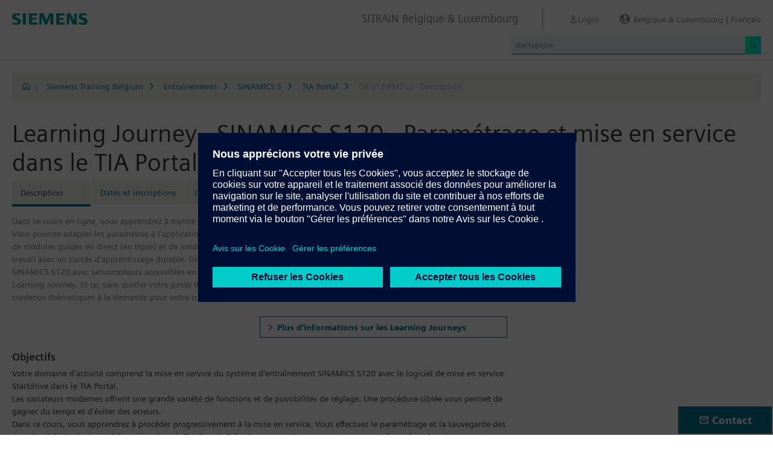

--- FILE ---
content_type: text/html;charset=UTF-8
request_url: https://www.sitrain-learning.siemens.com/BE/fr/rw37754/Learning-Journey-SINAMICS-S120-Parametrering-en-Inbedrijfname-in-TIA-Portal
body_size: 6638
content:

<!DOCTYPE html>
<html lang="fr_FR">

<head>
<!-- START Newton htmlHeader.ftl -->
<meta charset="utf-8">
<meta name="viewport" content="width=device-width, initial-scale=1, shrink-to-fit=no">
<meta http-equiv="x-ua-compatible" content="ie=edge">
<meta http-equiv="Content-Type" content="text/html; charset=utf-8"/>
<meta name="author" content="" />
<meta name="robots" content="all" />
	<meta  name="DC.Title" content="Learning Journey - SINAMICS S120 - Paramétrage et mise en service dans le TIA Portal" />
	<meta  name="DC.Subject" content="Learning Journey - SINAMICS S120 - Paramétrage et mise en service dans le TIA Portal" />
	<meta  name="DC.Description.Abstract" content="Dans ce cours en ligne, vous apprendrez à mettre en service le variateur SINAMICS S120 avec le logiciel Startdrive dans TIA Portal. Vous pourrez adapter les paramètres à l&#39;application concernée et effectuer un diagnostic en cas d&#39;erreur.
Grâce à un mélange optimal de modules guidés en direct (en ligne) et de modules d&#39;auto-apprentissage, vous acquérez les connaissances importantes pour votre travail avec un succès d&#39;apprentissage durable. Grâce à de nombreuses tâches pratiques sur des appareils d&#39;entraînement réels SINAMICS S120 avec servomoteurs accessibles en ligne, vous vous préparez déjà de manière idéale à la pratique pendant le Learning Journey. Et ce, sans quitter votre poste de travail. En outre, vous bénéficiez d&#39;une assistance de transfert individuelle et de contenus thématiques à la demande pour votre transfert pratique personnel.
&lt;p&gt;
&lt;br&gt;
&lt;a href=&quot;https://www.sitrain-learning.siemens.com/BE/fr/content/Newton/SITRAIN-Learning-Journey.do&quot; class=&quot;link btn btn-secondary text-decoration-none float-right col-12 col-md-6&quot;&gt;Plus d&#39;informations sur les Learning Journeys&lt;/a&gt;" />
	<meta  name="description" content="Dans ce cours en ligne, vous apprendrez à mettre en service le variateur SINAMICS S120 avec le logiciel Startdrive dans TIA Portal. Vous pourrez adapter les paramètres à l&#39;application concernée et effectuer un diagnostic en cas d&#39;erreur.
Grâce à un mélange optimal de modules guidés en direct (en ligne) et de modules d&#39;auto-apprentissage, vous acquérez les connaissances importantes pour votre travail avec un succès d&#39;apprentissage durable. Grâce à de nombreuses tâches pratiques sur des appareils d&#39;entraînement réels SINAMICS S120 avec servomoteurs accessibles en ligne, vous vous préparez déjà de manière idéale à la pratique pendant le Learning Journey. Et ce, sans quitter votre poste de travail. En outre, vous bénéficiez d&#39;une assistance de transfert individuelle et de contenus thématiques à la demande pour votre transfert pratique personnel.
&lt;p&gt;
&lt;br&gt;
&lt;a href=&quot;https://www.sitrain-learning.siemens.com/BE/fr/content/Newton/SITRAIN-Learning-Journey.do&quot; class=&quot;link btn btn-secondary text-decoration-none float-right col-12 col-md-6&quot;&gt;Plus d&#39;informations sur les Learning Journeys&lt;/a&gt;" />
	<meta  name="keywords" content="dynamicContentNewton"/>
<meta  name="DC.Language" content="fr" />
<meta  name="Template" content="productPage" />
<title>Learning Journey - SINAMICS S120 - Paramétrage et mise en service dans le TIA Portal (DR-S12-PMT-LJ) - SITRAIN Belgique &amp; Luxembourg, Siemens Training</title>
<meta  http-equiv="imagetoolbar" content="no" />
<meta  name="copyright" content="Copyright Siemens AG - all rights reserved" />
	<link  rel="canonical" href="https://www.sitrain-learning.siemens.com/BE/fr/rw37754/Learning-Journey-SINAMICS-S120-Parametrering-en-Inbedrijfname-in-TIA-Portal" />

<link  rel="stylesheet" type="text/css" href="/.resources/magnolia-lcg-theme/css/newton/datatables.min.css" media="screen, projection, print" />
<link  rel="stylesheet" type="text/css" href="/.resources/magnolia-lcg-theme/css/newton/bootstrap-datepicker3.standalone.min.css" media="screen, projection, print" />
<link  rel="stylesheet" type="text/css" href="/.resources/magnolia-lcg-theme/css/newton/select2.min.css" media="screen, projection, print" />
<link  rel="stylesheet" type="text/css" href="/.resources/magnolia-lcg-theme/css/newton/softdecc.css" media="screen, projection, print" />

<script src="/.resources/magnolia-lcg-theme/js/newton/jquery-3.6.0.min.js"></script>
<script src="/.resources/magnolia-lcg-theme/js/newton/bootstrap.bundle.min.js"></script>
<script src="/.resources/magnolia-lcg-theme/js/newton/datatables.min.js"></script>
<script src="/.resources/magnolia-lcg-theme/js/newton/bootstrap-autocomplete.min.js"></script>
<script src="/.resources/magnolia-lcg-theme/js/newton/bootstrap-datepicker.min.js"></script>
<script src="/.resources/magnolia-lcg-theme/js/newton/select2.full.min.js"></script>
<script src="/.resources/magnolia-lcg-theme/js/newton/softdecc.js"></script>

<!-- END Newton htmlHeader.ftl --></head>


<body>
	<div id="sdGeneralDataContainer" class="d-none"
		data-webportal='BE-PL'
		data-mainportalkey='PLG'
		data-current='/BE/fr/product/chapter/QA1BI9Q/course/QJIQ0JE/description.do?hash=803b83aba1023f2e938f5aa3c7bca0d9'
		data-current2='/BE/fr/product/chapter/QA1BI9Q/course/QJIQ0JE/description.do?hash=803b83aba1023f2e938f5aa3c7bca0d9'
		data-rwk='37754'
		data-tab=''
		data-lang='fr'
		data-show-toast='/PLG/ajax/getJson.do?url=/BE-PL/fr/ajax/showToast.do&hash=60665c981c1ba9e5ca97579897978f24'
		data-ctx-language='fr'
			data-breadcrumb='Home/Siemens Training Belgium/Drive Technology/SINAMICS S/TIA Portal/DR-S12-PMT-LJ - Description'
			data-template='productPage'
				data-login='logged_out'
				data-ucountry=''
			data-ctitle='Learning Journey - SINAMICS S120 - Paramétrage et mise en service dans le TIA Portal'
			data-cnumber='BE_DR-S12-PMT-LJ-N'
			data-csegment='FAF'
			data-catname='PL-SIBE'
			data-catnamedetail='Siemens Training Belgium'
			data-searchterm=''
			data-resultcount=''
			data-facetlang='[]'
			data-facetcountry='[]'
			data-facettimefrom=''
			data-facettimeto=''
			data-facettheme='[]'
	></div>

<!-- START Newton branding.ftl -->

	<div class="fixed-top sd-search-inactive" id="sd-header">
		<div class="container-fluid sd-content-container">
			<div id="sd-header-left-div">
				<div id="sd-header-logo"><img src="/_images/newton/siemens-logo-newton.png" /></div>
			</div>
			<div id="sd-header-right-div">
				<div id="sd-header-applicationname" class="sd-header-right d-none d-md-inline-block">
					<h5>SITRAIN Belgique &amp; Luxembourg</h5>
				</div>
				<div id="sd-header-menu" class="sd-header-right">
					<a id="sd-search-icon" class="sd-mr-30" href="#">
						<span class="sd-icon-Search"></span><span class="d-none d-lg-inline">Recherche</span>
					</a>
						<a id="sd-login-button" class="d-inline-block sd-mr-30" href="#" data-login-action="">
							<span class="sd-icon-User"></span><span class="d-none d-lg-inline">Login</span>
						</a>
					<a id="sd-language-region-button" class="d-inline-block" href="#">
						<span class="icon-globe"></span><span class="d-none d-lg-inline">Belgique &amp; Luxembourg | Fran&ccedil;ais</span>
					</a>
				</div>
			</div>
			<div id="sd-header-search" class="row no-gutters ">
				<div class="col-12 col-md-6 offset-md-6 col-lg-4 offset-lg-8">
					<form method="post"
							action='/BE/fr/search/quickSearchText/index.do'
							class="search-loading"
							id="search">
						<div id="sd-header-search-input-wrapper" class="input-group input-group-sm">
							<input type="text" class="form-control sd-site-search-input sd-autocomplete-input" name="query" placeholder="Recherche"
									data-autocomplete-url="/PLG/ajax/getJson.do?url=/searchAutocomplete"
									data-portal-key="BE-PL"
									autocomplete="off" />
							<div class="input-group-append sd-append-icon">
								<button class="btn btn-secondary" type="submit"><span class="sd-icon-Search"></span></button>
							</div>
						</div>
					</form>
				</div>
			</div>

		</div>
	</div>
	<div id="sd-header-spacer" class=""></div>


	<!-- Companion DASHBOARD -->
	<div id="sd-companion-dashboard" class="sd-companion-div sd-companion-close">
		<div class="container-fluid sd-content-container">
			<div class="row no-gutters">
				<div class="col-0 col-md-6 sd-companion-background sd-companion-close"></div>
				<div class="col-12 col-md-6 sd-companion-content">
					<div class="sd-companion-header">
						<button class="close sd-companion-close" type="button" aria-label="Close">
							<span class="icon-close sd-companion-close"></span>
						</button>
					</div>
					<div class="sd-companion-body">
						<h3 class="mt-0 mb-4">Mon tableau de bord</h3>

						<div class="row">
							<div class="sd-dashboard-section col-12 col-lg-6">
								<hr class="my-1"/>
								<div class="d-flex flex-row">
									<div><div class="sd-dashboard-icon sd-dashboard-icon-mydata"><span class="sd-icon-User"></span></div></div>
									<div class="ml-3 flex-grow-1">
										<h3>Mon Profile</h3>
										<ul class="list-unstyled">
											<li><a  href="/BE/fr/userManagement/showUserData.do?hash=bf8eef000f8ffd9ecab219ea930d2571" class="link-arrow-right">Mes données</a></li>
										</ul>
									</div>
								</div>
							</div>
							<div class="sd-dashboard-section col-12 col-lg-6">
								<hr class="my-1"/>
								<div class="d-flex flex-row">
									<div><div class="sd-dashboard-icon sd-dashboard-icon-mytraining"><span class="icon-rating"></span></div></div>
									<div class="ml-3 flex-grow-1">
										<h3>MyTraining</h3>
										<ul class="list-unstyled">
											<li><!-- START Newton myLearningLink.ftl -->
<a href="/BE/fr/MyTraining?hash=4b2933b2ea8833b68e2c45ad04458895"
		class="link-arrow-right text-nowrap">My Learning</a>
<!-- END Newton myLearningLink.ftl --></li>
											<li><a href="/BE/fr/userManagement/newsletter/show.do?hash=7cd6669b8be69b2a9cdf54d6772b2013" class="link-arrow-right">Bulletin d'informations</a></li>
											<li><a href="/BE/fr/approval/responsible/current/list.do?hash=dc76df9275ff820fa201dac769d17717" class="link-arrow-right">Mes approbations</a></li>
										</ul>
									</div>
								</div>
							</div>
							<div class="col-12 col-md-6 offset-md-6 col-lg-4 offset-lg-8 mt-4">
									<a class="btn btn-primary text-decoration-none float-right col-12 col-md-12 col-lg-9" 
										href="/oidcRedirect/?logout=https%3A%2F%2Fwww.sitrain-learning.siemens.com/oidc/endpoint/logout_response.do">Logout</a>
							</div>
						</div>

					</div>
				</div>
			</div>
		</div>
	</div>

	<!-- Companion LANGAGE/REGION -->
	<div id="sd-companion-language-region" class="sd-companion-div sd-companion-close">
		<div class="container-fluid sd-content-container">
			<div class="row no-gutters">
				<div class="col-0 col-md-6 sd-companion-background sd-companion-close"></div>
				<div class="col-12 col-md-6 sd-companion-content">
					<div class="sd-companion-header">
						<button class="close sd-companion-close" type="button" aria-label="Close">
							<span class="icon-close sd-companion-close"></span>
						</button>
					</div>
					<div class="sd-companion-body">
						<div id="sd-companion-language-region-body"></div>
						<div class="row mt-4">
							<div class="col-12 col-md-6 offset-md-6 col-lg-4 offset-lg-8 mt-5 mb-3">
								<button type="button" class="sd-companion-close btn btn-secondary w-100 d-flex">Fermer</button>
							</div>
						</div>
					</div>
				</div>
			</div>
		</div>
	</div>

	<div id="contact4Modal" class="d-none"><div class="main-block clearfix">
	<h4>Contact</h4>
	<p>For all your questions for product learning you can contact our Customer Care Centre</p>
	<p>Tel +32 2 536 2700</p>
	<p>MAIL : <a href="mailto:sitrain.be@siemens.com" class="email">sitrain.be@siemens.com</a></p>
	<p></p>
</div></div>

<!-- END Newton branding.ftl -->
<!-- START Newton breadcrumb.ftl -->


	<div class="sd-content-cluster sd-content-cluster-white pb-0">
		<div class="container-fluid sd-content-container">
			<div class="sd-breadcrumb">
				<div>
					<a href="/BE/fr/index"><span class="sd-icon-Home"></span></a>
					<span class="pl-1">|</span>
				</div>
				<ol>
						    		<li><a href="/BE/fr/rw96684/Siemens-Training-Belgium" class="sd-bc-link">Siemens Training Belgium</a></li>
						    		<li><a href="/BE/fr/rw9887/Entraînements" class="sd-bc-link">Entraînements</a></li>
						    		<li><a href="/BE/fr/rw82402/SINAMICS-S" class="sd-bc-link">SINAMICS S</a></li>
						    		<li><a href="/BE/fr/rw11743/TIA-Portal" class="sd-bc-link">TIA Portal</a></li>
									<li class="active">DR-S12-PMT-LJ - Description</li>
			    </ol>
			</div>
		</div>
	</div>

<!-- END Newton breadcrumb.ftl -->
<!-- START Newton mainArea.ftl -->

 	<!-- START Newton mainArea:left-content -->
			<!-- START Newton columnLayoutOne.ftl -->

<!-- START Newton contentClusterColorClassInclude.ftl -->
<!-- END Newton contentClusterColorClassInclude.ftl -->	<div class="sd-content-cluster sd-content-cluster-white">
	    <div class="container-fluid sd-content-container">
	        <!-- NEWTON mainColumnParagraphsColumn1 in Newton columnLayoutOne.ftl -->
<!-- START columnLayout.ftl -->

<!-- START Newton courseDescription.ftl -->

<h1 >Learning Journey - SINAMICS S120 - Paramétrage et mise en service dans le TIA Portal (DR-S12-PMT-LJ)</h1>

<!-- START Newton productTab.ftl -->



<ul class="sd-tab-nav row no-gutters mb-3">
		<li class=" active">
				<span>Description</span>
		</li>
		<li class=" ">
					<a class="sd-tab-link"href='/BE/fr/rw37754d/Learning-Journey-SINAMICS-S120-Paramétrage-et-mise-en-service-dans-le-TIA-Portal_Dates_et_Inscription'>Dates et inscriptions</a>
		</li>
		<li class=" ">
					<a class="sd-tab-link" href='/BE/fr/rw37754o/Learning-Journey-SINAMICS-S120-Paramétrage-et-mise-en-service-dans-le-TIA-Portal_Offre'>Offre</a>
		</li>
		<li class=" ">
					<a class="sd-tab-link" href='/BE/fr/rw37754l/Learning-Journey-SINAMICS-S120-Paramétrage-et-mise-en-service-dans-le-TIA-Portal_Cursus_de_Formation'>Cursus de formation</a>
		</li>
</ul>
<!-- END Newton productTab.ftl -->
<!-- START Newton seminarDescription.ftl -->


	<script src="/.resources/magnolia-lcg-theme/js/newton/documentsChecker.js"
	id="sd-download-documents-js-data" 
	data-sd-download-url="/PLG/ajax/getAjax.do?url=/BE-PL/fr/documents/ajax/list.do"
	data-sd-querystring="tcmid=QJIQ0JE&courseType=course"
	></script>

<div class="row">

		<div class="col-12 col-lg-8">
			<div class="sd-shortDescription"><div><ul class="desc-0"><li class="clear-bullet">Dans ce cours en ligne, vous apprendrez à mettre en service le variateur SINAMICS S120 avec le logiciel Startdrive dans TIA Portal. Vous pourrez adapter les paramètres à l'application concernée et effectuer un diagnostic en cas d'erreur.
Grâce à un mélange optimal de modules guidés en direct (en ligne) et de modules d'auto-apprentissage, vous acquérez les connaissances importantes pour votre travail avec un succès d'apprentissage durable. Grâce à de nombreuses tâches pratiques sur des appareils d'entraînement réels SINAMICS S120 avec servomoteurs accessibles en ligne, vous vous préparez déjà de manière idéale à la pratique pendant le Learning Journey. Et ce, sans quitter votre poste de travail. En outre, vous bénéficiez d'une assistance de transfert individuelle et de contenus thématiques à la demande pour votre transfert pratique personnel.
<p>
<br>
<a href="https://www.sitrain-learning.siemens.com/BE/fr/content/Newton/SITRAIN-Learning-Journey.do" class="link btn btn-secondary text-decoration-none float-right col-12 col-md-6">Plus d'informations sur les Learning Journeys</a></li></ul></div></div>
	</div>
	
</div>
<div class="row">
	<div class="col-12 col-lg-8">
		
<!-- START Newton descriptionElementBlock.ftl -->
	<div class="sd-courseDescription-element"><h3>Objectifs</h3><div><ul class="desc-0"><li class="clear-bullet">Votre domaine d'activité comprend la mise en service du système d'entraînement SINAMICS S120 avec le logiciel de mise en service Startdrive dans le TIA Portal.</li><li class="clear-bullet">Les variateurs modernes offrent une grande variété de fonctions et de possibilités de réglage. Une procédure ciblée vous permet de gagner du temps et d'éviter des erreurs.</li><li class="clear-bullet">Dans ce cours, vous apprendrez à procéder progressivement à la mise en service. Vous effectuez le paramétrage et la sauvegarde des données à l'aide du logiciel Startdrive dans le TIA Portal. Grâce à un paramétrage correct, vous contribuez à un fonctionnement fiable de l'ensemble de l'installation.</li><li class="clear-bullet">Après le cours, vous pouvez mettre en service le variateur SINAMICS S120 de manière sûre et efficace. Vous pouvez adapter les paramètres de la régulation à l'application concernée et utiliser les moyens de diagnostic en cas d'erreur.</li><li class="clear-bullet">Vous approfondirez vos connaissances théoriques par de nombreux exercices pratiques dans notre environnement d'apprentissage à distance avec SINAMICS S120.</li></ul></div></div>
<!-- END Newton descriptionElementBlock.ftl -->

		<div class="row mt-4">
			<div class="col-12 col-md-6">
				<table class="sd-key-value-table w-100 ">
					<tbody>
						<tr>
							<td>Type</td>
							<td>Learning Journey</td>
						</tr>
						<tr>
							<td>Durée</td>
							<td>
40 Heures									(2 semaines)
							</td>
						</tr>
						<tr>
							<td>Langue</td>
								<td><span title="Anglais">en</span>, <span title="Néerlandais">nl</span></td>
						</tr>
					</tbody>
				</table>
			</div>
		</div>

<!-- START Newton descriptionElementBlock.ftl -->
	<div class="sd-courseDescription-element"><h3>Groupes cibles</h3><div><ul class="desc-0"><li class="clear-bullet">Maintenance et mise en service</li></ul></div></div>
<!-- END Newton descriptionElementBlock.ftl -->

<!-- START Newton descriptionElementBlock.ftl -->
	<div class="sd-courseDescription-element"><h3>Programme / Contenu</h3><div><ul class="desc-0"><li class="clear-bullet">Le Learning Journey consiste en :<ul class="desc-1"><li>6 modules en direct (environ 3,5 heures chacun)</li><li>5 modules d'auto-apprentissage (de 3,5 à 4 heures chacun)</li><li>Contenu à la demande relatif à un sujet</li><li>Un support de transfert individuel sous forme de coaching 1:1 (1 heure).</li></ul></li><li class="clear-bullet">Un Learning Membership dans SITRAIN access pour étudier les modules d'auto-apprentissage est inclus pour 1 an.</li><li class="clear-bullet"><p></li><li class="clear-bullet"><b>Thèmes</b></li><li class="clear-bullet">Structure et principe de fonctionnement du convertisseur SINAMICS S120 :<ul class="desc-1"><li>Unité de contrôle, modules d'alimentation et de moteur.</li><li>Moteurs, encodeurs et interfaces</li></ul></li><li class="clear-bullet">Paramétrage, sauvegarde des données et diagnostic à l'aide du logiciel Startdrive dans le TIA Portal :<ul class="desc-1"><li>Connexion en ligne via PROFINET et Ethernet</li><li>Structure du projet : objets et composants de l'entraînement</li><li>Topologie de l'interface DRIVE-CLiQ</li></ul></li><li class="clear-bullet">Diagrammes fonctionnels : canal de consigne, signaux d'entrée et de sortie.</li><li class="clear-bullet">Signaux de commande et interconnexion des signaux internes à l'aide de la technologie BiCo.</li><li class="clear-bullet">Optimisation de la régulation à l'aide de procédures automatiques.</li><li class="clear-bullet">Principe de base des modes de fonctionnement Servo et Vectoriel</li><li class="clear-bullet">Analyse de l'état de fonctionnement à l'aide de signaux de libération, d'avertissements et d'alarmes.</li><li class="clear-bullet">Surveillance des signaux à l'aide de la fonction Trace</li><li class="clear-bullet">Introduction au positionnement et à la sécurité intégrée</li><li class="clear-bullet">Échange de données avec SIMATIC S7 via PROFINET à l'aide du télégramme standard PROFIdrive.</li><li class="clear-bullet">Renforcement du contenu par des exercices pratiques dans l'environnement d'apprentissage à distance avec SINAMICS S120.</li></ul></div></div>
<!-- END Newton descriptionElementBlock.ftl -->

	</div>
</div>
</div><!-- extra closing of sd-content-container -->
</div><!-- extra closing of sd-content-cluster -->
<div id="sd-courseDescription-rating-target" ></div>
<div class="sd-content-cluster sd-content-cluster-white pt-0"><!-- extra opening of sd-content-container for rating -->
<div class="container-fluid sd-content-container"><!-- extra opening of sd-content-container for rating -->
<div class="row">
	<div id="sd-courseDescription-block-after-rating" class="col-12 col-lg-8">
<!-- START Newton descriptionElementBlock.ftl -->
	<div class="sd-courseDescription-element"><h3>Prérequis</h3><div><ul class="desc-0"><li class="clear-bullet">&nbsp;<ul class="desc-1"><li>Connaissance de base sur la technologie des entraînements</li><li>Connaissance de base de SIMATIC TIA Portal</li><li><a href="https://www.sitrain-learning.siemens.com/BE/fr/content/Newton/Technical-requirements-learning-journey.do">Prérequis techniques</a></li></ul></li></ul></div></div>
<!-- END Newton descriptionElementBlock.ftl -->

<!-- START Newton descriptionElementBlock.ftl -->
	<div class="sd-courseDescription-element"><h3>Remarque</h3><div><ul class="desc-0"><li class="clear-bullet">Documentation de cours : Anglais</li><li class="clear-bullet">Modules d'auto-apprentissage : Anglais ou allemand</li><li class="clear-bullet">Instructeur : néerlandophone</li><li class="clear-bullet">La participation au "Learning Journey" est personnelle et non transférable.</li><li class="clear-bullet">Temps requis 40 heures : dont vous devez réserver environ 20 heures pour les modules en direct et environ 20 heures pour le travail individuel sur les modules d'auto-apprentissage.</li></ul></div></div>
<!-- END Newton descriptionElementBlock.ftl -->

			<div class="sd-courseDescription-element">
				<div>
						
				</div>
			</div>

			<div class="sd-courseDescription-element sd-documents-wrapper d-none">
				<h3>
Downloads				</h3>
			</div>

	</div>
</div>
<!-- END Newton seminarDescription.ftl -->
<!-- END Newton courseDescription.ftl -->
<!-- END columnLayout.ftl -->	    </div>
	</div>
<!-- END Newton columnLayoutOne.ftl -->	<!-- END Newton mainArea:left-content -->

	<!-- START Newton mainArea:mainRightColumn -->
	<div class="sd-content-cluster sd-content-cluster-white">
        <div class="container-fluid sd-content-container">
<!-- START rightColumn.ftl -->

<!-- START Newton feedback.ftl -->
<!-- START Newton stars.ftl -->
<!-- END Newton stars.ftl --><!-- END Newton feedback.ftl --><!-- END rightColumn.ftl -->
    	</div>
    </div>
	<!-- END Newton mainArea:mainRightColumn -->

<!-- END Newton mainArea.ftl -->
<!-- START Newton footer.ftl -->
	<!-- PAGE TOOL -->
	<div id="sd-floating-page-tool">
<!-- START Newton helperBar.ftl -->




	<a
			data-ste-action="tools.contact"
			href="#"
			class="d-block d-md-inline-block 
				 btn-primary btn btn-lg sd-floating-button  
				sd-general-modal-trigger "
			title="Contact"
			data-sd-modal-body-id="contact4Modal">
		<span class="sd-icon-Email sd-icon-Email-padding"></span><span class="sd-page-tool-item-text">
			Contact
		</span>
	</a>
<!-- END Newton helperBar.ftl -->	</div>

<!-- FOOTER -->
<footer id="sd-footer">
	<div class="container-fluid sd-content-container ">
		<div class="row mb-3">
			<div class="col-md-8 col-lg-10">
				<div id="sd-footer-page-tool">
<!-- START Newton helperBar.ftl -->




	<a
			data-ste-action="tools.notepad"
			href="/BE/fr/notepad/course/QJIQ0JE/L0JFL2ZyL3Byb2R1Y3QvY2hhcHRlci9RQTFCSTlRL2NvdXJzZS9RSklRMEpFL2Rlc2NyaXB0aW9uLmRv/add.do?hash=d3239ba6410e9563a020747bcd74fa5e"
			class="d-flex align-items-center d-md-inline-block sd-page-tool-item sd-floating-icon-width"
			title="Enregistre un produit dans le bloc- notes" >
		<span class="sd-icon-Favorite sd-floating-icon-width"></span><span class="sd-page-tool-item-text">
			Enregistre un produit dans le bloc- notes
		</span>
	</a><a
			data-ste-action="tools.sharemail"
			href="mailto:?subject=Visite%20ce%20site%20Web&body=J'ai%20trouv%C3%A9%20le%20site%20Web%20suivant%20int%C3%A9ressant%3A%20%3Chttps%3A%2F%2Fwww.sitrain-learning.siemens.com%2FBE%2Ffr%2Frw37754%2FLearning-Journey-SINAMICS-S120-Parametrering-en-Inbedrijfname-in-TIA-Portal%3E"
			class="d-flex align-items-center d-md-inline-block sd-page-tool-item sd-floating-icon-width"
			title="Recommander ce site" >
		<span class="sd-icon-Share sd-floating-icon-width"></span><span class="sd-page-tool-item-text">
			Recommander ce site
		</span>
	</a><a
			data-ste-action="tools.pdf" target="_blank"
			href="https://www.sitrain-learning.siemens.com/BE/fr/product/chapter/QA1BI9Q/course/QJIQ0JE/pdf.do?hash=7c6f6c09efabc0621bb07083ad34575d"
			class="d-flex align-items-center d-md-inline-block sd-page-tool-item sd-floating-icon-width"
			title="Description du produit comme PDF pour le téléchargement.">
		<span class="sd-icon-Document-PDF sd-floating-icon-width"></span><span class="sd-page-tool-item-text">
			 Description du produit comme PDF pour le téléchargement.
		</span>
	</a>

<!-- END Newton helperBar.ftl -->				</div>
			</div>
			<div class="col-md-4 col-lg-2">
				<div id="sd-footer-social" class="font-weight-bold">
					<a href="https://x.com/siemens" target="_blank"><span class="sd-icon-X"></span></a>
					<a href="https://www.linkedin.com/company/siemens" target="_blank"><span class="sd-icon-Linkedin"></span></a>
					<a href="https://www.facebook.com/Siemens" target="_blank"><span class="sd-icon-Facebook"></span></a>
					<a href="https://www.youtube.com/user/Siemens" target="_blank"><span class="sd-icon-YouTube"></span></a>
					<a href="https://www.instagram.com/siemens/" target="_blank"><span class="sd-icon-Instagram"></span></a>
				</div>
				<div class="d-md-none mt-1">
					<a
						data-ste-action="tools.contact"
						href="#"
						class="btn btn-lg btn-thirdly sd-general-modal-trigger"
						title="Contact"
						data-sd-modal-body-id="contact4Modal">
						Contact
					</a>
				</div>
			</div>
			
			<div class="col-md-8 col-lg-10">
				<div id="sd-footer-general">
					<a href="https://www.siemens.com" class="mr-5 d-block d-md-inline" target="_blank">© Siemens AG 1996 - 2025</a>
<a href="https://www.siemens.com/be/fr/general/information-corporate.html" class="mr-5 d-block d-md-inline" target="_blank">Information Corporate</a>
<a href="https://www.siemens.com/be/fr/general/vie-privee.html" class="mr-5 d-block d-md-inline" target="_blank">Vie privée</a>
<a href="https://www.siemens.com/be/fr/general/cookie-notice.html" class="mr-5 d-block d-md-inline" target="_blank">Cookie notice</a>
<a href="https://www.siemens.com/be/fr/general/conditions-utilisation.html" class="mr-5 d-block d-md-inline" target="_blank">Conditions d´utilisation</a>
<a href="https://www.siemens.com/be/fr/general/signature-digitale.html" class="mr-5 d-block d-md-inline" target="_blank">Signature Digitale</a>
				</div>
			</div>
			<div class="d-none d-md-block col-md-4 col-lg-2">
				<a
					data-ste-action="tools.contact"
					href="#"
					class="btn btn-lg btn-thirdly text-center sd-general-modal-trigger"
					title="Contact"
					data-sd-modal-body-id="contact4Modal">
					Contact
					<span class="sd-icon-Email ml-2"></span>
				</a>
			</div>
		</div>
	</div>
</footer>


	<!-- GENERAL MODAL -->
<!-- START Newton sdGeneralModal.ftl -->

<div class="modal fade" id="sd-general-modal" tabindex="-1" role="dialog" >
	<div class="modal-dialog" role="document">
		<div class="modal-content">
			<div class="modal-header">
				<h3 class="modal-title">Modal-Title</h3>
				<button type="button" class="close" data-dismiss="modal" aria-label="Close"></button>
			</div>
			<div class="modal-body text-break">Modal-Body</div>
			<div class="modal-footer">
				<button class="btn btn-primary" data-dismiss="modal">Fermer</button>
			</div>
		</div>
	</div>
</div>
<!-- END Newton sdGeneralModal.ftl -->
<!-- END Newton footer.ftl -->

	    <script src="/.resources/magnolia-lcg-theme/js/ote_data.js"></script>
<script src="https://w3.siemens.com/ote/ote_config.js"></script>
<script src="https://w3.siemens.com/osspad3/ote/sitrain/ote.js"></script>

    
    	<script src="//assets.adobedtm.com/5dfc7d97c6fb/b88cd31b2f12/launch-6e75e767cde9.min.js" async></script>
</body>
</html>